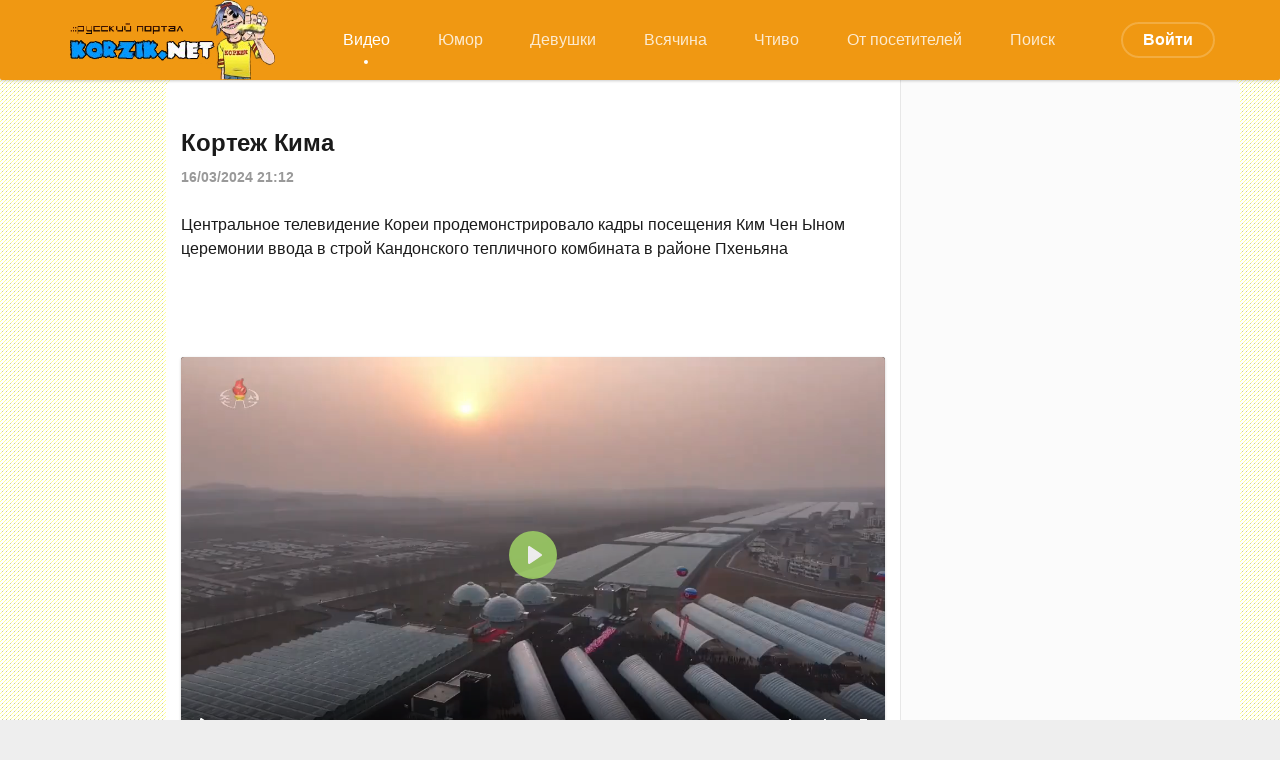

--- FILE ---
content_type: text/html; charset=utf-8
request_url: https://korzik.net/video/161753-kortezh-kima.html
body_size: 12774
content:
<!DOCTYPE html>
<html lang="ru">
<head>
	<title>Кортеж Кима » KorZiK.NeT - Развлекательный портал</title>
<meta name="charset" content="utf-8">
<meta name="title" content="Кортеж Кима » KorZiK.NeT - Развлекательный портал">
<meta name="description" content="Центральное телевидение Кореи продемонстрировало кадры посещения Ким Чен Ыном церемонии ввода в строй Кандонского тепличного комбината в районе Пхеньяна Центральное телевидение Кореи продемонстрировало кадры посещения Ким Чен Ыном церемонии ввода в строй Кандонского тепличного комбината в районе">
<meta name="keywords" content="Центральное, телевидение, Кореи, продемонстрировало, кадры, посещения, церемонии, ввода, строй, Кандонского, тепличного, комбината, районе, Пхеньяна">
<meta name="generator" content="DataLife Engine (https://dle-news.ru)">
<link rel="canonical" href="https://korzik.net/video/161753-kortezh-kima.html">
<link rel="alternate" type="application/rss+xml" title="KorZiK.NeT - Развлекательный портал" href="https://korzik.net/rss.xml">
<link rel="search" type="application/opensearchdescription+xml" title="KorZiK.NeT - Развлекательный портал" href="https://korzik.net/index.php?do=opensearch">
<meta property="twitter:title" content="Кортеж Кима » KorZiK.NeT - Развлекательный портал">
<meta property="twitter:url" content="https://korzik.net/video/161753-kortezh-kima.html">
<meta property="twitter:card" content="summary_large_image">
<meta property="twitter:image" content="https://korzik.net/uploads/posts/2024-03/ji4j2.jpg">
<meta property="twitter:description" content="Центральное телевидение Кореи продемонстрировало кадры посещения Ким Чен Ыном церемонии ввода в строй Кандонского тепличного комбината в районе Пхеньяна Центральное телевидение Кореи продемонстрировало кадры посещения Ким Чен Ыном церемонии ввода в строй Кандонского тепличного комбината в районе">
<meta property="og:type" content="article">
<meta property="og:site_name" content="KorZiK.NeT - Развлекательный портал">
<meta property="og:title" content="Кортеж Кима » KorZiK.NeT - Развлекательный портал">
<meta property="og:url" content="https://korzik.net/video/161753-kortezh-kima.html">
<meta property="og:image" content="https://korzik.net/uploads/posts/2024-03/ji4j2.jpg">
<meta property="og:video" content="https://korzik.net/uploads/files/2024-03/1710612689_020343jj43.mp4">
<meta property="og:description" content="Центральное телевидение Кореи продемонстрировало кадры посещения Ким Чен Ыном церемонии ввода в строй Кандонского тепличного комбината в районе Пхеньяна Центральное телевидение Кореи продемонстрировало кадры посещения Ким Чен Ыном церемонии ввода в строй Кандонского тепличного комбината в районе">
<link href="/engine/classes/min/index.php?f=engine/classes/html5player/plyr.css&amp;v=fda66" rel="stylesheet" type="text/css">
<script src="/engine/classes/min/index.php?g=general&amp;v=fda66"></script>
<script src="/engine/classes/min/index.php?f=engine/classes/js/jqueryui.js,engine/classes/js/dle_js.js,engine/classes/html5player/plyr.js&amp;v=fda66" defer></script>
<script type="application/ld+json">{"@context":"https://schema.org","@graph":[{"@type":"NewsArticle","@context":"https://schema.org/","publisher":{"@type":"Person","name":"Korzik.net"},"name":"Кортеж Кима","headline":"Кортеж Кима","mainEntityOfPage":{"@type":"WebPage","@id":"https://korzik.net/video/161753-kortezh-kima.html"},"datePublished":"2024-03-16T21:12:15+03:00","author":{"@type":"Person","name":"admin","url":"https://korzik.net/user/admin/"},"image":["https://korzik.net/uploads/posts/2024-03/ji4j2.jpg"],"description":"Центральное телевидение Кореи продемонстрировало кадры посещения Ким Чен Ыном церемонии ввода в строй Кандонского тепличного комбината в районе Пхеньяна Центральное телевидение Кореи продемонстрировало кадры посещения Ким Чен Ыном церемонии ввода в строй Кандонского тепличного комбината в районе"}]}</script>
	<meta name="HandheldFriendly" content="true">
	<meta name="format-detection" content="telephone=no">
	<meta name="viewport" content="initial-scale=1.0,width=device-width"> 
	<meta name="apple-mobile-web-app-capable" content="yes">
	<meta name="apple-mobile-web-app-status-bar-style" content="default">
	<meta name="yandex-verification" content="1b5a16366934bde8" />
    <meta name="google-site-verification" content="CT6J6WX9OAFPOI1x5DWcvCwjNFQuT9uOAtwbO-RIdds" />
    <meta name="yandex-verification" content="375109a1edd2a3ed" />
    <meta name="robots" content="max-image-preview:large">
	<link rel="shortcut icon" href="/templates/design/images/favicon.ico">
	<link rel="apple-touch-icon" href="/templates/design/images/touch-icon-iphone.png">
	<link rel="apple-touch-icon" sizes="76x76" href="/templates/design/images/touch-icon-ipad.png">
	<link rel="apple-touch-icon" sizes="120x120" href="/templates/design/images/touch-icon-iphone-retina.png">
	<link rel="apple-touch-icon" sizes="152x152" href="/templates/design/images/touch-icon-ipad-retina.png">
<link rel="icon" type="image/png" sizes="192x192"  href="/templates/design/images/android-icon-192x192.png">
<link rel="icon" type="image/png" sizes="32x32" href="/templates/design/images/favicon-32x32.png">
<link rel="icon" type="image/png" sizes="96x96" href="/templates/design/images/favicon-96x96.png">
<link rel="icon" type="image/png" sizes="16x16" href="/templates/design/images/favicon-16x16.png">
	<link href="/templates/design/css/korzik.css" type="text/css" rel="stylesheet">
	<link href="/templates/design/css/styles.css" type="text/css" rel="stylesheet">
<!-- Yandex.RTB -->
<script>window.yaContextCb=window.yaContextCb||[]</script>
<script src="https://yandex.ru/ads/system/context.js" async></script>
    <!-- Global site tag (gtag.js) - Google Analytics -->
<script async src="https://www.googletagmanager.com/gtag/js?id=G-VTD7X4YCKY"></script>
<script>
  window.dataLayer = window.dataLayer || [];
  function gtag(){dataLayer.push(arguments);}
  gtag('js', new Date());

  gtag('config', 'G-VTD7X4YCKY');
</script>
   <script async src='https://yandex.ru/ads/system/header-bidding.js'></script>
<script src="https://content.adriver.ru/AdRiverFPS.js"></script>
<script>
var adfoxBiddersMap = {
  "myTarget": "1989200",
  "betweenDigital": "1989202",
  "adriver": "2228322",
  "sape": "2381133",
  "clickscloud": "2761454",
  "buzzoola": "2805102"
};

var adUnits = [
  {
    "code": "adfox_170565595800395836",
    "sizes": [
      [
        300,
        600
      ],
      [
        300,
        300
      ],
      [
        300,
        250
      ],
      [
        320,
        100
      ],
      [
        336,
        280
      ]
    ],
    "bids": [
      {
        "bidder": "myTarget",
        "params": {
          "placementId": "1489213"
        }
      },
      {
        "bidder": "betweenDigital",
        "params": {
          "placementId": "4732337"
        }
      },
      {
        "bidder": "adriver",
        "params": {
          "placementId": "79:korzik_sprava",
          "additional": { 
            "ext": {"query" : "custom=10=79&cid="+localStorage.getItem('adrcid')}   
          }
        }
      },
      {
        "bidder": "sape",
        "params": {
          "placementId": "878956"
        }
      },
      {
        "bidder": "clickscloud",
        "params": {
          "placementId": "2981"
        }
      },
      {
        "bidder": "buzzoola",
        "params": {
          "placementId": "1259884"
        }
      }
    ]
  },
  {
    "code": "adfox_170660361825394767",
    "sizes": [
      [
        711,
        400
      ],
      [
        728,
        90
      ],
      [
        580,
        400
      ]
    ],
    "bids": [
      {
        "bidder": "myTarget",
        "params": {
          "placementId": "1496330"
        }
      },
      {
        "bidder": "betweenDigital",
        "params": {
          "placementId": "4734994"
        }
      },
      {
        "bidder": "adriver",
        "params": {
          "placementId": "79:korzik_samy_niz_desktop",
          "additional": { 
            "ext": {"query" : "custom=10=79&cid="+localStorage.getItem('adrcid')}   
          }
        }
      },
      {
        "bidder": "sape",
        "params": {
          "placementId": "879975"
        }
      },
      {
        "bidder": "clickscloud",
        "params": {
          "placementId": "3192"
        }
      },
      {
        "bidder": "buzzoola",
        "params": {
          "placementId": "1260791"
        }
      }
    ]
  },
  {
    "code": "adfox_170660362194034470",
    "sizes": [
      [
        300,
        600
      ],
      [
        300,
        300
      ],
      [
        300,
        250
      ],
      [
        320,
        100
      ],
      [
        336,
        280
      ]
    ],
    "bids": [
      {
        "bidder": "myTarget",
        "params": {
          "placementId": "1496332"
        }
      },
      {
        "bidder": "betweenDigital",
        "params": {
          "placementId": "4734995"
        }
      },
      {
        "bidder": "adriver",
        "params": {
          "placementId": "79:korzik_samy_niz_mobile",
          "additional": { 
            "ext": {"query" : "custom=10=79&cid="+localStorage.getItem('adrcid')}   
          }
        }
      },
      {
        "bidder": "sape",
        "params": {
          "placementId": "879976"
        }
      },
      {
        "bidder": "clickscloud",
        "params": {
          "placementId": "3193"
        }
      },
      {
        "bidder": "buzzoola",
        "params": {
          "placementId": "1260792"
        }
      }
    ]
  }
];

var userTimeout = 1500;

var syncPixels = [
  {  
    bidder: 'sape',
    pixels: [
      'https://acint.net/cmatch/?dp=14&pi=1671616'
    ]
  }
];

window.YaHeaderBiddingSettings = {
   biddersMap: adfoxBiddersMap,
   adUnits: adUnits,
   timeout: userTimeout,
   syncPixels: syncPixels
};
</script>
<script>window.yaContextCb = window.yaContextCb || []</script>
<script src='https://yandex.ru/ads/system/context.js' async></script>    
</head>
<body>
<!-- Yandex.Metrika counter -->
<script type="text/javascript" >
   (function(m,e,t,r,i,k,a){m[i]=m[i]||function(){(m[i].a=m[i].a||[]).push(arguments)};
   m[i].l=1*new Date();k=e.createElement(t),a=e.getElementsByTagName(t)[0],k.async=1,k.src=r,a.parentNode.insertBefore(k,a)})
   (window, document, "script", "https://mc.yandex.ru/metrika/tag.js", "ym");

   ym(21403327, "init", {
        clickmap:true,
        trackLinks:true,
        accurateTrackBounce:true,
        webvisor:true
   });
</script>
<noscript><div><img src="https://mc.yandex.ru/watch/21403327" style="position:absolute; left:-9999px;" alt="" /></div></noscript>
<!-- /Yandex.Metrika counter -->
	<div class="page">
	<!-- Header -->
			<header id="header">
				
				<div class="header">
					<div class="topmenu">
						<div class="wrp">
							<div id="header_menu">
								<!-- Логотип -->
								<a class="logotype" href="/">
									<img src="/templates/design/images/logo_transparent_bg.png"/>								
								</a>
								<!-- / Логотип -->
								<!-- Основное Меню -->
								<nav id="top_menu">
									<a class="active" href="https://korzik.net/video/">Видео</a><a href="https://korzik.net/humor/">Юмор</a><a href="https://korzik.net/erotika/">Девушки</a><a href="https://korzik.net/other/">Всячина</a><a href="https://korzik.net/zen/">Чтиво</a><a href="https://korzik.net/userpost/">От посетителей</a><a href="https://korzik.net/poisk/">Поиск</a>
								</nav>
								<!-- / Основное Меню -->
								<!-- Кнопка вызова меню -->
								<button id="mobile_menu_btn">
									<span class="menu_toggle">
										<i class="mt_1"></i><i class="mt_2"></i><i class="mt_3"></i>
									</span>
									<span class="menu_toggle__title">
										Меню
									</span>
								</button>
								<!-- / Кнопка вызова меню -->
								

<ul id="login_pane">
	<li class="dropdown">
		<a data-toggle="dropdown" class="btn-border" href="#"><b>Войти</b></a>
		<form class="dropdown-form dot" method="post" >
			<div class="soc_links">
				<a href="https://oauth.vk.com/authorize?client_id=7359771&amp;redirect_uri=https%3A%2F%2Fkorzik.net%2Findex.php%3Fdo%3Dauth-social%26provider%3Dvk&amp;scope=offline%2Cemail&amp;state=1cef26f9729e125c1ebf7eb4117b05fa&amp;response_type=code&amp;v=5.90" target="_blank" class="soc_vk">
					<svg class="icon icon-vk"><use xlink:href="#icon-vk"/></svg>
				</a>
				<a href="https://oauth.yandex.ru/authorize?client_id=fad55e904c6241e18be807d85a380cb8&amp;redirect_uri=https%3A%2F%2Fkorzik.net%2Findex.php%3Fdo%3Dauth-social%26provider%3Dyandex&amp;state=1cef26f9729e125c1ebf7eb4117b05fa&amp;response_type=code" target="_blank" class="soc_ya">
					<svg class="icon icon-ya"><use xlink:href="#icon-ya"/></svg>
				</a>
				<a href="https://www.facebook.com/dialog/oauth?client_id=208951243707541&amp;redirect_uri=https%3A%2F%2Fkorzik.net%2Findex.php%3Fdo%3Dauth-social%26provider%3Dfc&amp;scope=public_profile%2Cemail&amp;display=popup&amp;state=1cef26f9729e125c1ebf7eb4117b05fa&amp;response_type=code" target="_blank" class="soc_fb">
					<svg class="icon icon-fb"><use xlink:href="#icon-fb"/></svg>
				</a>
				<a href="https://accounts.google.com/o/oauth2/auth?client_id=572865941436-3kv197q20e84oq28kbnb5c3huqvmjua4.apps.googleusercontent.com&amp;redirect_uri=https%3A%2F%2Fkorzik.net%2Findex.php%3Fdo%3Dauth-social%26provider%3Dgoogle&amp;scope=https%3A%2F%2Fwww.googleapis.com%2Fauth%2Fuserinfo.email+https%3A%2F%2Fwww.googleapis.com%2Fauth%2Fuserinfo.profile&amp;state=1cef26f9729e125c1ebf7eb4117b05fa&amp;response_type=code" target="_blank" class="soc_gp">
					<svg class="icon icon-gp"><use xlink:href="#icon-gp"/></svg>
				</a>
				<a href="https://connect.ok.ru/oauth/authorize?client_id=512000333222&amp;redirect_uri=https%3A%2F%2Fkorzik.net%2Findex.php%3Fdo%3Dauth-social%26provider%3Dod&amp;scope=VALUABLE_ACCESS%3BGET_EMAIL&amp;state=1cef26f9729e125c1ebf7eb4117b05fa&amp;response_type=code" target="_blank" class="soc_od">
					<svg class="icon icon-od"><use xlink:href="#icon-od"/></svg>
				</a>
				
			</div>
			<ul class="login_form">
				<li>
					<label for="login_name">Логин:</label>
					<input placeholder="Логин:" type="text" name="login_name" id="login_name">
					<svg class="icon icon-login"><use xlink:href="#icon-login"></use></svg>
				</li>
				<li class="login_input-btn">
					<label for="login_password">Пароль</label>
					<input placeholder="Пароль" type="password" name="login_password" id="login_password">
					<svg class="icon icon-pass"><use xlink:href="#icon-pass"></use></svg>
					<button class="btn" onclick="submit();" type="submit" title="Войти">
						<svg class="icon icon-right"><use xlink:href="#icon-right"></use></svg>
						<span class="title_hide">Войти</span>
					</button>
				</li>
			</ul>
			<input name="login" type="hidden" id="login" value="submit">
			<div class="login_form__foot">
				<a class="right" href="https://korzik.net/index.php?do=register"><b>Регистрация</b></a>
				<a href="https://korzik.net/index.php?do=lostpassword">Забыли пароль?</a>
			</div>
		</form>
	</li>

</ul>
								
							</div>
						</div>
						<div id="cat_menu">
							<nav class="cat_menu">
								<div class="cat_menu__tm"><a class="active" href="https://korzik.net/video/">Видео</a><a href="https://korzik.net/humor/">Юмор</a><a href="https://korzik.net/erotika/">Девушки</a><a href="https://korzik.net/other/">Всячина</a><a href="https://korzik.net/zen/">Чтиво</a><a href="https://korzik.net/userpost/">От посетителей</a><a href="https://korzik.net/poisk/">Поиск</a></div>
							</nav>
						</div>
					</div>
				</div>
			</header>
			<!-- / Header -->
		<div class="wrp">
			<div class="body">				
				<div class="body_right">
					<div id="mainside" class="structure">
						<div class="str_left">
                            <br>
                            
                            
							
							
							
							<section id="content">
							<article class="block story fullstory">
	
	<h1 class="h2 title">Кортеж Кима</h1>
	<div class="story_top ignore-select">
		
		<time class="date grey" datetime="2024-03-16"><a href="https://korzik.net/2024/03/16/" >16/03/2024 21:12</a></time>
	</div>
	<div class="text">
		Центральное телевидение Кореи продемонстрировало кадры посещения Ким Чен Ыном церемонии ввода в строй Кандонского тепличного комбината в районе Пхеньяна<br><br><center>
<script async src="https://pagead2.googlesyndication.com/pagead/js/adsbygoogle.js?client=ca-pub-6270250917671490"
     crossorigin="anonymous"></script>
<!-- new -->
<ins class="adsbygoogle"
     style="display:block"
     data-ad-client="ca-pub-6270250917671490"
     data-ad-slot="7801531331"
     data-ad-format="auto"
     data-full-width-responsive="true"></ins>
<script>
     (adsbygoogle = window.adsbygoogle || []).push({});
</script></center>
    <br>
<!-- Yandex.RTB R-A-2188672-25 -->
<div id="yandex_rtb_R-A-2188672-25"></div>
<script>
window.yaContextCb.push(()=>{
	Ya.Context.AdvManager.render({
		"blockId": "R-A-2188672-25",
		"renderTo": "yandex_rtb_R-A-2188672-25"
	})
})
</script>
<br><br><div style="text-align:center;"><!--dle_video_begin:https://korzik.net/uploads/files/2024-03/1710612689_020343jj43.mp4--><div class="dleplyrplayer" style="width:100%;max-width:800px;" theme="green"><video title="1710612689_020343jj43" preload="none" controls><source type="video/mp4" src="/uploads/files/2024-03/1710612689_020343jj43.mp4"></video></div><!--dle_video_end--></div><br><br>
<center>
<script async src="https://pagead2.googlesyndication.com/pagead/js/adsbygoogle.js?client=ca-pub-6270250917671490"
     crossorigin="anonymous"></script>
<!-- down -->
<ins class="adsbygoogle"
     style="display:block"
     data-ad-client="ca-pub-6270250917671490"
     data-ad-slot="9904615413"
     data-ad-format="auto"
     data-full-width-responsive="true"></ins>
<script>
     (adsbygoogle = window.adsbygoogle || []).push({});
</script>
    <br>
<!-- Yandex.RTB R-A-2188672-24 -->
<div id="yandex_rtb_R-A-2188672-24"></div>
<script>
window.yaContextCb.push(()=>{
	Ya.Context.AdvManager.render({
		"blockId": "R-A-2188672-24",
		"renderTo": "yandex_rtb_R-A-2188672-24"
	})
})
</script>
</center>
        <div class="tags"></div>
        
        
		
		
	</div>
<div class="category grey">
		<svg class="icon icon-cat"><use xlink:href="#icon-cat"></use></svg>
		<a href="https://korzik.net/video/">Видео</a>
	</div>
	<div class="story_tools ignore-select">
		<div class="story_tools_in">
		<!-- Ya.Share -->
		<div class="share">
			<script src="//yastatic.net/es5-shims/0.0.2/es5-shims.min.js" charset="utf-8"></script>
			<script src="//yastatic.net/share2/share.js" charset="utf-8"></script>
			<div class="ya-share2" data-services="vkontakte,odnoklassniki,viber,telegram,whatsapp" data-size="s"></div>
		</div>
		<!-- / Ya.Share -->
		
			<div class="rate">
					
					
					
					
					<div class="rate_like-dislike">
						<span class="ratingtypeplusminus ignore-select ratingplus"><span id="likes-id-161753">37</span></span>
						
						<span class="ratingtypeplusminus ratingminus ignore-select"><span id="dislikes-id-161753">27</span></span>
						
					</div>
					
				</div>
		
		</div>
		<ul class="meta grey">
			<li class="meta_author" title="Автор">
				<svg class="icon icon-author"><use xlink:href="#icon-author"></use></svg><a onclick="ShowProfile('admin', 'https://korzik.net/user/admin/', '0'); return false;" href="https://korzik.net/user/admin/">admin</a>
			</li>
			<li class="meta_coms" title="Комментариев: 25"><a id="dle-comm-link" href="https://korzik.net/video/161753-kortezh-kima.html#comment"><svg class="icon icon-coms"><use xlink:href="#icon-coms"></use></svg>25</a></li>
			<li class="meta_views" title="Просмотров: 4 620"><svg class="icon icon-view"><use xlink:href="#icon-view"></use></svg>4 620</li>
		</ul>
	</div>
</article>
<!-- Рекламные материалы -->
<div class="block ignore-select">
	<div class="banner">
<!-- Yandex.RTB R-A-2188672-1 -->
<div id="yandex_rtb_R-A-2188672-1"></div>
<script>window.yaContextCb.push(()=>{
  Ya.Context.AdvManager.render({
    renderTo: 'yandex_rtb_R-A-2188672-1',
    blockId: 'R-A-2188672-1'
  })
})</script>
	</div>
</div>
<!-- / Рекламные материалы -->
<div class="comments ignore-select">
	
	<div class="comments_box">
		<div class="comments_box_in">
			<h4 class="title">Комментариев <span class="green">25</span></h4>
			<div class="com_list">
				<form method="post" name="dlemasscomments" id="dlemasscomments"><div id="dle-comments-list">
<div id="comment"></div><ol class="comments-tree-list"><li id="comments-tree-item-603260" class="comments-tree-item" ><div id='comment-id-603260'><div class="comment online" id="1">
	<span class="status online">Онлайн</span>
	<span class="status offline">Офлайн</span>
	<div class="com_info">
		<div class="avatar">
			<a href="https://korzik.net/user/Seaman/"><span class="cover" style="background-image: url(//korzik.net/uploads/fotos/foto_10027.jpg);">Seaman</span></a>
		</div>
		<div class="com_user">
			<b class="name" style=" "><a onclick="ShowProfile('Seaman', 'https://korzik.net/user/Seaman/', '0'); return false;" href="https://korzik.net/user/Seaman/">Seaman</a></b>
			<span class="grey date">16 марта 2024 21:18</span>
		</div>
		
		<div class="rate">
					
					
					
					
					<div class="rate_like-dislike">
						<span class="ratingtypeplusminus ignore-select ratingplus"><span id="comments-likes-id-603260">13</span></span>
						
						<span class="ratingtypeplusminus ratingminus ignore-select"><span id="comments-dislikes-id-603260">13</span></span>
						
					</div>
					
				</div>
		
	</div>
	<div class="com_content">
		
		<div class="text"><div id='comm-id-603260'>катается на аурусе, подаренном ему путей  <!--smile:rock--><img alt="rock" class="emoji" src="/engine/data/emoticons/rock.gif"><!--/smile--></div></div>
		
	</div>
	<div class="com_tools">
	
		<div class="com_tools_links grey">
			
			 
			
			
			<a href="javascript:AddComplaint('603260', 'comments')"><svg class="icon icon-bad"><use xlink:href="#icon-bad"></use></svg><span>Жалоба</span></a>
			
		</div>
	</div>
</div></div><ol class="comments-tree-list"><li id="comments-tree-item-603283" class="comments-tree-item" ><div id='comment-id-603283'><div class="comment" id="2">
	
	<span class="status offline">Офлайн</span>
	<div class="com_info">
		<div class="avatar">
			<a href="https://korzik.net/user/sega/"><span class="cover" style="background-image: url(//korzik.net/uploads/fotos/foto_7885.jpg);">sega</span></a>
		</div>
		<div class="com_user">
			<b class="name" style=" "><a onclick="ShowProfile('sega', 'https://korzik.net/user/sega/', '0'); return false;" href="https://korzik.net/user/sega/">sega</a></b>
			<span class="grey date">16 марта 2024 22:09</span>
		</div>
		
		<div class="rate">
					
					
					
					
					<div class="rate_like-dislike">
						<span class="ratingtypeplusminus ignore-select ratingplus"><span id="comments-likes-id-603283">14</span></span>
						
						<span class="ratingtypeplusminus ratingminus ignore-select"><span id="comments-dislikes-id-603283">4</span></span>
						
					</div>
					
				</div>
		
	</div>
	<div class="com_content">
		
		<div class="text"><div id='comm-id-603283'>а ты не завидуй йёпта</div></div>
		
	</div>
	<div class="com_tools">
	
		<div class="com_tools_links grey">
			
			 
			
			
			<a href="javascript:AddComplaint('603283', 'comments')"><svg class="icon icon-bad"><use xlink:href="#icon-bad"></use></svg><span>Жалоба</span></a>
			
		</div>
	</div>
</div></div></li><li id="comments-tree-item-603297" class="comments-tree-item" ><div id='comment-id-603297'><div class="comment" id="3">
	
	<span class="status offline">Офлайн</span>
	<div class="com_info">
		<div class="avatar">
			<a href="https://korzik.net/user/V%D0%B0l%D0%B5%D1%80a/"><span class="cover" style="background-image: url(/templates/design/dleimages/noavatar.png);">Vаlерa</span></a>
		</div>
		<div class="com_user">
			<b class="name" style=" "><a onclick="ShowProfile('V%D0%B0l%D0%B5%D1%80a', 'https://korzik.net/user/V%D0%B0l%D0%B5%D1%80a/', '0'); return false;" href="https://korzik.net/user/V%D0%B0l%D0%B5%D1%80a/">Vаlерa</a></b>
			<span class="grey date">16 марта 2024 22:56</span>
		</div>
		
		<div class="rate">
					
					
					
					
					<div class="rate_like-dislike">
						<span class="ratingtypeplusminus ignore-select ratingplus"><span id="comments-likes-id-603297">16</span></span>
						
						<span class="ratingtypeplusminus ratingminus ignore-select"><span id="comments-dislikes-id-603297">33</span></span>
						
					</div>
					
				</div>
		
	</div>
	<div class="com_content">
		
		<div class="text"><div id='comm-id-603297'>смерть путину</div></div>
		
	</div>
	<div class="com_tools">
	
		<div class="com_tools_links grey">
			
			 
			
			
			<a href="javascript:AddComplaint('603297', 'comments')"><svg class="icon icon-bad"><use xlink:href="#icon-bad"></use></svg><span>Жалоба</span></a>
			
		</div>
	</div>
</div></div><ol class="comments-tree-list"><li id="comments-tree-item-603299" class="comments-tree-item" ><div id='comment-id-603299'><div class="comment" id="4">
	
	<span class="status offline">Офлайн</span>
	<div class="com_info">
		<div class="avatar">
			<a href="https://korzik.net/user/paranoid/"><span class="cover" style="background-image: url(//korzik.net/uploads/fotos/foto_352.jpg);">paranoid</span></a>
		</div>
		<div class="com_user">
			<b class="name" style=" "><a onclick="ShowProfile('paranoid', 'https://korzik.net/user/paranoid/', '0'); return false;" href="https://korzik.net/user/paranoid/">paranoid</a></b>
			<span class="grey date">16 марта 2024 23:05</span>
		</div>
		
		<div class="rate">
					
					
					
					
					<div class="rate_like-dislike">
						<span class="ratingtypeplusminus ignore-select ratingplus"><span id="comments-likes-id-603299">6</span></span>
						
						<span class="ratingtypeplusminus ratingminus ignore-select"><span id="comments-dislikes-id-603299">2</span></span>
						
					</div>
					
				</div>
		
	</div>
	<div class="com_content">
		
		<div class="text"><div id='comm-id-603299'>Всему свое время...</div></div>
		
	</div>
	<div class="com_tools">
	
		<div class="com_tools_links grey">
			
			 
			
			
			<a href="javascript:AddComplaint('603299', 'comments')"><svg class="icon icon-bad"><use xlink:href="#icon-bad"></use></svg><span>Жалоба</span></a>
			
		</div>
	</div>
</div></div></li><li id="comments-tree-item-603301" class="comments-tree-item" ><div id='comment-id-603301'><div class="comment" id="5">
	
	<span class="status offline">Офлайн</span>
	<div class="com_info">
		<div class="avatar">
			<a href="https://korzik.net/user/AndrewA/"><span class="cover" style="background-image: url(/templates/design/dleimages/noavatar.png);">AndrewA</span></a>
		</div>
		<div class="com_user">
			<b class="name" style=" "><a onclick="ShowProfile('AndrewA', 'https://korzik.net/user/AndrewA/', '0'); return false;" href="https://korzik.net/user/AndrewA/">AndrewA</a></b>
			<span class="grey date">16 марта 2024 23:11</span>
		</div>
		
		<div class="rate">
					
					
					
					
					<div class="rate_like-dislike">
						<span class="ratingtypeplusminus ignore-select ratingplus"><span id="comments-likes-id-603301">20</span></span>
						
						<span class="ratingtypeplusminus ratingminus ignore-select"><span id="comments-dislikes-id-603301">7</span></span>
						
					</div>
					
				</div>
		
	</div>
	<div class="com_content">
		
		<div class="text"><div id='comm-id-603301'>ты раньше сдохнешь...</div></div>
		
	</div>
	<div class="com_tools">
	
		<div class="com_tools_links grey">
			
			 
			
			
			<a href="javascript:AddComplaint('603301', 'comments')"><svg class="icon icon-bad"><use xlink:href="#icon-bad"></use></svg><span>Жалоба</span></a>
			
		</div>
	</div>
</div></div></li><li id="comments-tree-item-603302" class="comments-tree-item" ><div id='comment-id-603302'><div class="comment" id="6">
	
	<span class="status offline">Офлайн</span>
	<div class="com_info">
		<div class="avatar">
			<a href="https://korzik.net/user/Cliff./"><span class="cover" style="background-image: url(/templates/design/dleimages/noavatar.png);">Cliff.</span></a>
		</div>
		<div class="com_user">
			<b class="name" style=" "><a onclick="ShowProfile('Cliff.', 'https://korzik.net/user/Cliff./', '0'); return false;" href="https://korzik.net/user/Cliff./">Cliff.</a></b>
			<span class="grey date">16 марта 2024 23:14</span>
		</div>
		
		<div class="rate">
					
					
					
					
					<div class="rate_like-dislike">
						<span class="ratingtypeplusminus ignore-select ratingplus"><span id="comments-likes-id-603302">19</span></span>
						
						<span class="ratingtypeplusminus ratingminus ignore-select"><span id="comments-dislikes-id-603302">6</span></span>
						
					</div>
					
				</div>
		
	</div>
	<div class="com_content">
		
		<div class="text"><div id='comm-id-603302'>Походу зеля быстрее от кокса сдохнет.</div></div>
		
	</div>
	<div class="com_tools">
	
		<div class="com_tools_links grey">
			
			 
			
			
			<a href="javascript:AddComplaint('603302', 'comments')"><svg class="icon icon-bad"><use xlink:href="#icon-bad"></use></svg><span>Жалоба</span></a>
			
		</div>
	</div>
</div></div><ol class="comments-tree-list"><li id="comments-tree-item-603321" class="comments-tree-item" ><div id='comment-id-603321'><div class="comment" id="7">
	
	<span class="status offline">Офлайн</span>
	<div class="com_info">
		<div class="avatar">
			<a href="https://korzik.net/user/paranoid/"><span class="cover" style="background-image: url(//korzik.net/uploads/fotos/foto_352.jpg);">paranoid</span></a>
		</div>
		<div class="com_user">
			<b class="name" style=" "><a onclick="ShowProfile('paranoid', 'https://korzik.net/user/paranoid/', '0'); return false;" href="https://korzik.net/user/paranoid/">paranoid</a></b>
			<span class="grey date">16 марта 2024 23:53</span>
		</div>
		
		<div class="rate">
					
					
					
					
					<div class="rate_like-dislike">
						<span class="ratingtypeplusminus ignore-select ratingplus"><span id="comments-likes-id-603321">9</span></span>
						
						<span class="ratingtypeplusminus ratingminus ignore-select"><span id="comments-dislikes-id-603321">2</span></span>
						
					</div>
					
				</div>
		
	</div>
	<div class="com_content">
		
		<div class="text"><div id='comm-id-603321'>Гнида своей смертью не сдохнет.<br>И точно не от кокса <!--smile:wink--><img alt="wink" class="emoji" src="/engine/data/emoticons/wink.png" srcset="/engine/data/emoticons/wink@2x.png 2x"><!--/smile--></div></div>
		
	</div>
	<div class="com_tools">
	
		<div class="com_tools_links grey">
			
			 
			
			
			<a href="javascript:AddComplaint('603321', 'comments')"><svg class="icon icon-bad"><use xlink:href="#icon-bad"></use></svg><span>Жалоба</span></a>
			
		</div>
	</div>
</div></div></li></ol></li><li id="comments-tree-item-603314" class="comments-tree-item" ><div id='comment-id-603314'><div class="comment" id="8">
	
	<span class="status offline">Офлайн</span>
	<div class="com_info">
		<div class="avatar">
			<a href="https://korzik.net/user/kami699/"><span class="cover" style="background-image: url(/templates/design/dleimages/noavatar.png);">kami699</span></a>
		</div>
		<div class="com_user">
			<b class="name" style=" "><a onclick="ShowProfile('kami699', 'https://korzik.net/user/kami699/', '0'); return false;" href="https://korzik.net/user/kami699/">kami699</a></b>
			<span class="grey date">16 марта 2024 23:34</span>
		</div>
		
		<div class="rate">
					
					
					
					
					<div class="rate_like-dislike">
						<span class="ratingtypeplusminus ignore-select ratingplus"><span id="comments-likes-id-603314">19</span></span>
						
						<span class="ratingtypeplusminus ratingminus ignore-select"><span id="comments-dislikes-id-603314">9</span></span>
						
					</div>
					
				</div>
		
	</div>
	<div class="com_content">
		
		<div class="text"><div id='comm-id-603314'>а вот и пополнение в рядах ебанных хохлоботов (Vаlерa)  <!--smile:joy--><img alt="joy" class="emoji" src="/engine/data/emoticons/joy.png" srcset="/engine/data/emoticons/joy@2x.png 2x"><!--/smile--></div></div>
		
	</div>
	<div class="com_tools">
	
		<div class="com_tools_links grey">
			
			 
			
			
			<a href="javascript:AddComplaint('603314', 'comments')"><svg class="icon icon-bad"><use xlink:href="#icon-bad"></use></svg><span>Жалоба</span></a>
			
		</div>
	</div>
</div></div><ol class="comments-tree-list"><li id="comments-tree-item-603605" class="comments-tree-item" ><div id='comment-id-603605'><div class="comment" id="9">
	
	<span class="status offline">Офлайн</span>
	<div class="com_info">
		<div class="avatar">
			<a href="https://korzik.net/user/CoVid-20/"><span class="cover" style="background-image: url(//korzik.net/uploads/fotos/foto_21093.jpg);">CoVid-20</span></a>
		</div>
		<div class="com_user">
			<b class="name" style=" "><a onclick="ShowProfile('CoVid-20', 'https://korzik.net/user/CoVid-20/', '0'); return false;" href="https://korzik.net/user/CoVid-20/">CoVid-20</a></b>
			<span class="grey date">17 марта 2024 16:42</span>
		</div>
		
		<div class="rate">
					
					
					
					
					<div class="rate_like-dislike">
						<span class="ratingtypeplusminus ignore-select ratingplus"><span id="comments-likes-id-603605">2</span></span>
						
						<span class="ratingtypeplusminus ratingminus ignore-select"><span id="comments-dislikes-id-603605">1</span></span>
						
					</div>
					
				</div>
		
	</div>
	<div class="com_content">
		
		<div class="text"><div id='comm-id-603605'>Цэ навальнята</div></div>
		
	</div>
	<div class="com_tools">
	
		<div class="com_tools_links grey">
			
			 
			
			
			<a href="javascript:AddComplaint('603605', 'comments')"><svg class="icon icon-bad"><use xlink:href="#icon-bad"></use></svg><span>Жалоба</span></a>
			
		</div>
	</div>
</div></div></li></ol></li></ol></li></ol></li><li id="comments-tree-item-603264" class="comments-tree-item" ><div id='comment-id-603264'><div class="comment" id="10">
	
	<span class="status offline">Офлайн</span>
	<div class="com_info">
		<div class="avatar">
			<a href="https://korzik.net/user/pers/"><span class="cover" style="background-image: url(/templates/design/dleimages/noavatar.png);">pers</span></a>
		</div>
		<div class="com_user">
			<b class="name" style=" "><a onclick="ShowProfile('pers', 'https://korzik.net/user/pers/', '0'); return false;" href="https://korzik.net/user/pers/">pers</a></b>
			<span class="grey date">16 марта 2024 21:30</span>
		</div>
		
		<div class="rate">
					
					
					
					
					<div class="rate_like-dislike">
						<span class="ratingtypeplusminus ignore-select ratingplus"><span id="comments-likes-id-603264">24</span></span>
						
						<span class="ratingtypeplusminus ratingminus ignore-select"><span id="comments-dislikes-id-603264">8</span></span>
						
					</div>
					
				</div>
		
	</div>
	<div class="com_content">
		
		<div class="text"><div id='comm-id-603264'>Ким красавчик. На правильных машинах передвигается)</div></div>
		
	</div>
	<div class="com_tools">
	
		<div class="com_tools_links grey">
			
			 
			
			
			<a href="javascript:AddComplaint('603264', 'comments')"><svg class="icon icon-bad"><use xlink:href="#icon-bad"></use></svg><span>Жалоба</span></a>
			
		</div>
	</div>
</div></div></li><li id="comments-tree-item-603273" class="comments-tree-item" ><div id='comment-id-603273'><div class="comment" id="11">
	
	<span class="status offline">Офлайн</span>
	<div class="com_info">
		<div class="avatar">
			<a href="https://korzik.net/user/msnhunter/"><span class="cover" style="background-image: url(//korzik.net/uploads/fotos/foto_8701.jpg);">msnhunter</span></a>
		</div>
		<div class="com_user">
			<b class="name" style=" "><a onclick="ShowProfile('msnhunter', 'https://korzik.net/user/msnhunter/', '0'); return false;" href="https://korzik.net/user/msnhunter/">msnhunter</a></b>
			<span class="grey date">16 марта 2024 21:46</span>
		</div>
		
		<div class="rate">
					
					
					
					
					<div class="rate_like-dislike">
						<span class="ratingtypeplusminus ignore-select ratingplus"><span id="comments-likes-id-603273">9</span></span>
						
						<span class="ratingtypeplusminus ratingminus ignore-select"><span id="comments-dislikes-id-603273">1</span></span>
						
					</div>
					
				</div>
		
	</div>
	<div class="com_content">
		
		<div class="text"><div id='comm-id-603273'>ну вот нельзя из под палки заставить делать такие мощные штуки, интересно как там на самом деле живётся</div></div>
		
	</div>
	<div class="com_tools">
	
		<div class="com_tools_links grey">
			
			 
			
			
			<a href="javascript:AddComplaint('603273', 'comments')"><svg class="icon icon-bad"><use xlink:href="#icon-bad"></use></svg><span>Жалоба</span></a>
			
		</div>
	</div>
</div></div><ol class="comments-tree-list"><li id="comments-tree-item-603280" class="comments-tree-item" ><div id='comment-id-603280'><div class="comment" id="12">
	
	<span class="status offline">Офлайн</span>
	<div class="com_info">
		<div class="avatar">
			<a href="https://korzik.net/user/Evgeniy+R/"><span class="cover" style="background-image: url(//korzik.net/uploads/fotos/foto_23236.jpg);">Evgeniy R</span></a>
		</div>
		<div class="com_user">
			<b class="name" style=" "><a onclick="ShowProfile('Evgeniy+R', 'https://korzik.net/user/Evgeniy+R/', '0'); return false;" href="https://korzik.net/user/Evgeniy+R/">Evgeniy R</a></b>
			<span class="grey date">16 марта 2024 22:02</span>
		</div>
		
		<div class="rate">
					
					
					
					
					<div class="rate_like-dislike">
						<span class="ratingtypeplusminus ignore-select ratingplus"><span id="comments-likes-id-603280">6</span></span>
						
						<span class="ratingtypeplusminus ratingminus ignore-select"><span id="comments-dislikes-id-603280">6</span></span>
						
					</div>
					
				</div>
		
	</div>
	<div class="com_content">
		
		<div class="text"><div id='comm-id-603280'>Хреново историю учил. Рабами в истории человечества, много чего построено было. Но все равно забавно, кортеж несменяемого из люксовых тачек, остальное население в лучшем случае на великах.</div></div>
		
	</div>
	<div class="com_tools">
	
		<div class="com_tools_links grey">
			
			 
			
			
			<a href="javascript:AddComplaint('603280', 'comments')"><svg class="icon icon-bad"><use xlink:href="#icon-bad"></use></svg><span>Жалоба</span></a>
			
		</div>
	</div>
</div></div><ol class="comments-tree-list"><li id="comments-tree-item-603744" class="comments-tree-item" ><div id='comment-id-603744'><div class="comment" id="13">
	
	<span class="status offline">Офлайн</span>
	<div class="com_info">
		<div class="avatar">
			<a href="https://korzik.net/user/kot+Begemot/"><span class="cover" style="background-image: url(//korzik.net/uploads/fotos/foto_21.jpg);">kot Begemot</span></a>
		</div>
		<div class="com_user">
			<b class="name" style=" "><a onclick="ShowProfile('kot+Begemot', 'https://korzik.net/user/kot+Begemot/', '0'); return false;" href="https://korzik.net/user/kot+Begemot/">kot Begemot</a></b>
			<span class="grey date">17 марта 2024 22:58</span>
		</div>
		
		<div class="rate">
					
					
					
					
					<div class="rate_like-dislike">
						<span class="ratingtypeplusminus ignore-select ratingplus"><span id="comments-likes-id-603744">1</span></span>
						
						<span class="ratingtypeplusminus ratingminus ignore-select"><span id="comments-dislikes-id-603744">0</span></span>
						
					</div>
					
				</div>
		
	</div>
	<div class="com_content">
		
		<div class="text"><div id='comm-id-603744'>ты о Северной кореи по собственному опыту знаешь, бывал там ?  Или видосики на ютубе посмотрел?</div></div>
		
	</div>
	<div class="com_tools">
	
		<div class="com_tools_links grey">
			
			 
			
			
			<a href="javascript:AddComplaint('603744', 'comments')"><svg class="icon icon-bad"><use xlink:href="#icon-bad"></use></svg><span>Жалоба</span></a>
			
		</div>
	</div>
</div></div></li></ol></li></ol></li><li id="comments-tree-item-603291" class="comments-tree-item" ><div id='comment-id-603291'><div class="comment" id="14">
	
	<span class="status offline">Офлайн</span>
	<div class="com_info">
		<div class="avatar">
			<a href="https://korzik.net/user/klot/"><span class="cover" style="background-image: url(/templates/design/dleimages/noavatar.png);">klot</span></a>
		</div>
		<div class="com_user">
			<b class="name" style=" "><a onclick="ShowProfile('klot', 'https://korzik.net/user/klot/', '0'); return false;" href="https://korzik.net/user/klot/">klot</a></b>
			<span class="grey date">16 марта 2024 22:33</span>
		</div>
		
		<div class="rate">
					
					
					
					
					<div class="rate_like-dislike">
						<span class="ratingtypeplusminus ignore-select ratingplus"><span id="comments-likes-id-603291">7</span></span>
						
						<span class="ratingtypeplusminus ratingminus ignore-select"><span id="comments-dislikes-id-603291">3</span></span>
						
					</div>
					
				</div>
		
	</div>
	<div class="com_content">
		
		<div class="text"><div id='comm-id-603291'><!--QuoteBegin Seaman --><div class="title_quote">Цитата: Seaman</div><div class="quote"><!--QuoteEBegin-->катается на аурусе, подаренном ему путей  <!--smile:rock--><img alt="rock" class="emoji" src="/engine/data/emoticons/rock.gif"><!--/smile--><!--QuoteEnd--></div><!--QuoteEEnd--><br>А что может наркет Зеля подарить? 100 грам кокса? нихера своего же не осталость в колонии</div></div>
		
	</div>
	<div class="com_tools">
	
		<div class="com_tools_links grey">
			
			 
			
			
			<a href="javascript:AddComplaint('603291', 'comments')"><svg class="icon icon-bad"><use xlink:href="#icon-bad"></use></svg><span>Жалоба</span></a>
			
		</div>
	</div>
</div></div><ol class="comments-tree-list"><li id="comments-tree-item-603306" class="comments-tree-item" ><div id='comment-id-603306'><div class="comment" id="15">
	
	<span class="status offline">Офлайн</span>
	<div class="com_info">
		<div class="avatar">
			<a href="https://korzik.net/user/Cliff./"><span class="cover" style="background-image: url(/templates/design/dleimages/noavatar.png);">Cliff.</span></a>
		</div>
		<div class="com_user">
			<b class="name" style=" "><a onclick="ShowProfile('Cliff.', 'https://korzik.net/user/Cliff./', '0'); return false;" href="https://korzik.net/user/Cliff./">Cliff.</a></b>
			<span class="grey date">16 марта 2024 23:18</span>
		</div>
		
		<div class="rate">
					
					
					
					
					<div class="rate_like-dislike">
						<span class="ratingtypeplusminus ignore-select ratingplus"><span id="comments-likes-id-603306">11</span></span>
						
						<span class="ratingtypeplusminus ratingminus ignore-select"><span id="comments-dislikes-id-603306">2</span></span>
						
					</div>
					
				</div>
		
	</div>
	<div class="com_content">
		
		<div class="text"><div id='comm-id-603306'>Ну вот зачем ты так? Есть еще что дарить у наркота<br><div style="text-align:center;"><!--dle_image_begin:https://korzik.net/uploads/posts/2024-03/1710620224_scale_1200.jpg|--><img src="/uploads/posts/2024-03/1710620224_scale_1200.jpg" style="max-width:100%;" alt=""><!--dle_image_end--></div></div></div>
		
	</div>
	<div class="com_tools">
	
		<div class="com_tools_links grey">
			
			 
			
			
			<a href="javascript:AddComplaint('603306', 'comments')"><svg class="icon icon-bad"><use xlink:href="#icon-bad"></use></svg><span>Жалоба</span></a>
			
		</div>
	</div>
</div></div><ol class="comments-tree-list"><li id="comments-tree-item-603606" class="comments-tree-item" ><div id='comment-id-603606'><div class="comment" id="16">
	
	<span class="status offline">Офлайн</span>
	<div class="com_info">
		<div class="avatar">
			<a href="https://korzik.net/user/CoVid-20/"><span class="cover" style="background-image: url(//korzik.net/uploads/fotos/foto_21093.jpg);">CoVid-20</span></a>
		</div>
		<div class="com_user">
			<b class="name" style=" "><a onclick="ShowProfile('CoVid-20', 'https://korzik.net/user/CoVid-20/', '0'); return false;" href="https://korzik.net/user/CoVid-20/">CoVid-20</a></b>
			<span class="grey date">17 марта 2024 16:43</span>
		</div>
		
		<div class="rate">
					
					
					
					
					<div class="rate_like-dislike">
						<span class="ratingtypeplusminus ignore-select ratingplus"><span id="comments-likes-id-603606">2</span></span>
						
						<span class="ratingtypeplusminus ratingminus ignore-select"><span id="comments-dislikes-id-603606">0</span></span>
						
					</div>
					
				</div>
		
	</div>
	<div class="com_content">
		
		<div class="text"><div id='comm-id-603606'>Автопортрет слепил🤣🤣🤣🐓</div></div>
		
	</div>
	<div class="com_tools">
	
		<div class="com_tools_links grey">
			
			 
			
			
			<a href="javascript:AddComplaint('603606', 'comments')"><svg class="icon icon-bad"><use xlink:href="#icon-bad"></use></svg><span>Жалоба</span></a>
			
		</div>
	</div>
</div></div></li><li id="comments-tree-item-616795" class="comments-tree-item" ><div id='comment-id-616795'><div class="comment" id="17">
	
	<span class="status offline">Офлайн</span>
	<div class="com_info">
		<div class="avatar">
			<a href="https://korzik.net/user/%D0%94%D0%A4+%D0%9E%D0%94%D0%90/"><span class="cover" style="background-image: url(//korzik.net/uploads/fotos/foto_27761.jpg);">ДФ ОДА</span></a>
		</div>
		<div class="com_user">
			<b class="name" style=" "><a onclick="ShowProfile('%D0%94%D0%A4+%D0%9E%D0%94%D0%90', 'https://korzik.net/user/%D0%94%D0%A4+%D0%9E%D0%94%D0%90/', '0'); return false;" href="https://korzik.net/user/%D0%94%D0%A4+%D0%9E%D0%94%D0%90/">ДФ ОДА</a></b>
			<span class="grey date">18 апреля 2024 14:57</span>
		</div>
		
		<div class="rate">
					
					
					
					
					<div class="rate_like-dislike">
						<span class="ratingtypeplusminus ignore-select ratingplus"><span id="comments-likes-id-616795">0</span></span>
						
						<span class="ratingtypeplusminus ratingminus ignore-select"><span id="comments-dislikes-id-616795">0</span></span>
						
					</div>
					
				</div>
		
	</div>
	<div class="com_content">
		
		<div class="text"><div id='comm-id-616795'>погугли историю этой фигурки ........</div></div>
		
	</div>
	<div class="com_tools">
	
		<div class="com_tools_links grey">
			
			 
			
			
			<a href="javascript:AddComplaint('616795', 'comments')"><svg class="icon icon-bad"><use xlink:href="#icon-bad"></use></svg><span>Жалоба</span></a>
			
		</div>
	</div>
</div></div></li></ol></li></ol></li><li id="comments-tree-item-603300" class="comments-tree-item" ><div id='comment-id-603300'><div class="comment" id="18">
	
	<span class="status offline">Офлайн</span>
	<div class="com_info">
		<div class="avatar">
			<a href="https://korzik.net/user/vad09/"><span class="cover" style="background-image: url(/templates/design/dleimages/noavatar.png);">vad09</span></a>
		</div>
		<div class="com_user">
			<b class="name" style=" "><a onclick="ShowProfile('vad09', 'https://korzik.net/user/vad09/', '0'); return false;" href="https://korzik.net/user/vad09/">vad09</a></b>
			<span class="grey date">16 марта 2024 23:08</span>
		</div>
		
		<div class="rate">
					
					
					
					
					<div class="rate_like-dislike">
						<span class="ratingtypeplusminus ignore-select ratingplus"><span id="comments-likes-id-603300">5</span></span>
						
						<span class="ratingtypeplusminus ratingminus ignore-select"><span id="comments-dislikes-id-603300">1</span></span>
						
					</div>
					
				</div>
		
	</div>
	<div class="com_content">
		
		<div class="text"><div id='comm-id-603300'>Походу машины только у Кима..<br>Дороги пустые ..</div></div>
		
	</div>
	<div class="com_tools">
	
		<div class="com_tools_links grey">
			
			 
			
			
			<a href="javascript:AddComplaint('603300', 'comments')"><svg class="icon icon-bad"><use xlink:href="#icon-bad"></use></svg><span>Жалоба</span></a>
			
		</div>
	</div>
</div></div><ol class="comments-tree-list"><li id="comments-tree-item-603349" class="comments-tree-item" ><div id='comment-id-603349'><div class="comment" id="19">
	
	<span class="status offline">Офлайн</span>
	<div class="com_info">
		<div class="avatar">
			<a href="https://korzik.net/user/Mak6690/"><span class="cover" style="background-image: url(/templates/design/dleimages/noavatar.png);">Mak6690</span></a>
		</div>
		<div class="com_user">
			<b class="name" style=" "><a onclick="ShowProfile('Mak6690', 'https://korzik.net/user/Mak6690/', '0'); return false;" href="https://korzik.net/user/Mak6690/">Mak6690</a></b>
			<span class="grey date">17 марта 2024 03:38</span>
		</div>
		
		<div class="rate">
					
					
					
					
					<div class="rate_like-dislike">
						<span class="ratingtypeplusminus ignore-select ratingplus"><span id="comments-likes-id-603349">2</span></span>
						
						<span class="ratingtypeplusminus ratingminus ignore-select"><span id="comments-dislikes-id-603349">0</span></span>
						
					</div>
					
				</div>
		
	</div>
	<div class="com_content">
		
		<div class="text"><div id='comm-id-603349'>1-Когда у нас приезжали 1 лица государства то тоже дороги пустые были.  2- это новый комплекс в ущелье и туда еще незачем ездить массово. 3- да. в северной корее мало транспорта. Личного практически нет.</div></div>
		
	</div>
	<div class="com_tools">
	
		<div class="com_tools_links grey">
			
			 
			
			
			<a href="javascript:AddComplaint('603349', 'comments')"><svg class="icon icon-bad"><use xlink:href="#icon-bad"></use></svg><span>Жалоба</span></a>
			
		</div>
	</div>
</div></div></li></ol></li><li id="comments-tree-item-603309" class="comments-tree-item" ><div id='comment-id-603309'><div class="comment" id="20">
	
	<span class="status offline">Офлайн</span>
	<div class="com_info">
		<div class="avatar">
			<a href="https://korzik.net/user/%D0%A3%D0%B3%D0%BB%D0%B5%D0%B2%D0%BE%D0%B4%D0%BE%D1%80%D0%BE%D0%B4/"><span class="cover" style="background-image: url(/templates/design/dleimages/noavatar.png);">Углеводород</span></a>
		</div>
		<div class="com_user">
			<b class="name" style=" "><a onclick="ShowProfile('%D0%A3%D0%B3%D0%BB%D0%B5%D0%B2%D0%BE%D0%B4%D0%BE%D1%80%D0%BE%D0%B4', 'https://korzik.net/user/%D0%A3%D0%B3%D0%BB%D0%B5%D0%B2%D0%BE%D0%B4%D0%BE%D1%80%D0%BE%D0%B4/', '0'); return false;" href="https://korzik.net/user/%D0%A3%D0%B3%D0%BB%D0%B5%D0%B2%D0%BE%D0%B4%D0%BE%D1%80%D0%BE%D0%B4/">Углеводород</a></b>
			<span class="grey date">16 марта 2024 23:26</span>
		</div>
		
		<div class="rate">
					
					
					
					
					<div class="rate_like-dislike">
						<span class="ratingtypeplusminus ignore-select ratingplus"><span id="comments-likes-id-603309">4</span></span>
						
						<span class="ratingtypeplusminus ratingminus ignore-select"><span id="comments-dislikes-id-603309">5</span></span>
						
					</div>
					
				</div>
		
	</div>
	<div class="com_content">
		
		<div class="text"><div id='comm-id-603309'><!--QuoteBegin vad09 --><div class="title_quote">Цитата: vad09</div><div class="quote"><!--QuoteEBegin-->Походу машины только у Кима..<br>Дороги пустые ..<!--QuoteEnd--></div><!--QuoteEEnd--><br>Можно подумать кортеж нашего луноликого передвигается по оживленным магистралям. Никогда не стоял в пробке во время передвижения царя?</div></div>
		
	</div>
	<div class="com_tools">
	
		<div class="com_tools_links grey">
			
			 
			
			
			<a href="javascript:AddComplaint('603309', 'comments')"><svg class="icon icon-bad"><use xlink:href="#icon-bad"></use></svg><span>Жалоба</span></a>
			
		</div>
	</div>
</div></div></li><li id="comments-tree-item-603342" class="comments-tree-item" ><div id='comment-id-603342'><div class="comment" id="21">
	
	<span class="status offline">Офлайн</span>
	<div class="com_info">
		<div class="avatar">
			<a href="https://korzik.net/user/Cooper/"><span class="cover" style="background-image: url(/templates/design/dleimages/noavatar.png);">Cooper</span></a>
		</div>
		<div class="com_user">
			<b class="name" style=" "><a onclick="ShowProfile('Cooper', 'https://korzik.net/user/Cooper/', '0'); return false;" href="https://korzik.net/user/Cooper/">Cooper</a></b>
			<span class="grey date">17 марта 2024 02:22</span>
		</div>
		
		<div class="rate">
					
					
					
					
					<div class="rate_like-dislike">
						<span class="ratingtypeplusminus ignore-select ratingplus"><span id="comments-likes-id-603342">0</span></span>
						
						<span class="ratingtypeplusminus ratingminus ignore-select"><span id="comments-dislikes-id-603342">1</span></span>
						
					</div>
					
				</div>
		
	</div>
	<div class="com_content">
		
		<div class="text"><div id='comm-id-603342'>Всю страну согнали на открытие!</div></div>
		
	</div>
	<div class="com_tools">
	
		<div class="com_tools_links grey">
			
			 
			
			
			<a href="javascript:AddComplaint('603342', 'comments')"><svg class="icon icon-bad"><use xlink:href="#icon-bad"></use></svg><span>Жалоба</span></a>
			
		</div>
	</div>
</div></div></li><li id="comments-tree-item-603356" class="comments-tree-item" ><div id='comment-id-603356'><div class="comment" id="22">
	
	<span class="status offline">Офлайн</span>
	<div class="com_info">
		<div class="avatar">
			<a href="https://korzik.net/user/Karuso/"><span class="cover" style="background-image: url(/templates/design/dleimages/noavatar.png);">Karuso</span></a>
		</div>
		<div class="com_user">
			<b class="name" style=" "><a onclick="ShowProfile('Karuso', 'https://korzik.net/user/Karuso/', '0'); return false;" href="https://korzik.net/user/Karuso/">Karuso</a></b>
			<span class="grey date">17 марта 2024 05:16</span>
		</div>
		
		<div class="rate">
					
					
					
					
					<div class="rate_like-dislike">
						<span class="ratingtypeplusminus ignore-select ratingplus"><span id="comments-likes-id-603356">1</span></span>
						
						<span class="ratingtypeplusminus ratingminus ignore-select"><span id="comments-dislikes-id-603356">1</span></span>
						
					</div>
					
				</div>
		
	</div>
	<div class="com_content">
		
		<div class="text"><div id='comm-id-603356'>На тепличном комбинате военные. Что за стратегические огурцы там выращивают???</div></div>
		
	</div>
	<div class="com_tools">
	
		<div class="com_tools_links grey">
			
			 
			
			
			<a href="javascript:AddComplaint('603356', 'comments')"><svg class="icon icon-bad"><use xlink:href="#icon-bad"></use></svg><span>Жалоба</span></a>
			
		</div>
	</div>
</div></div></li><li id="comments-tree-item-603380" class="comments-tree-item" ><div id='comment-id-603380'><div class="comment" id="23">
	
	<span class="status offline">Офлайн</span>
	<div class="com_info">
		<div class="avatar">
			<a href="https://korzik.net/user/antoshka/"><span class="cover" style="background-image: url(/templates/design/dleimages/noavatar.png);">antoshka</span></a>
		</div>
		<div class="com_user">
			<b class="name" style=" "><a onclick="ShowProfile('antoshka', 'https://korzik.net/user/antoshka/', '0'); return false;" href="https://korzik.net/user/antoshka/">antoshka</a></b>
			<span class="grey date">17 марта 2024 07:25</span>
		</div>
		
		<div class="rate">
					
					
					
					
					<div class="rate_like-dislike">
						<span class="ratingtypeplusminus ignore-select ratingplus"><span id="comments-likes-id-603380">6</span></span>
						
						<span class="ratingtypeplusminus ratingminus ignore-select"><span id="comments-dislikes-id-603380">8</span></span>
						
					</div>
					
				</div>
		
	</div>
	<div class="com_content">
		
		<div class="text"><div id='comm-id-603380'>царь на иномарках, а рабы жрут траву и по 4 рисинки 😁 прям как у нас , так было при генсеках, и после генсеков уже 30 лет</div></div>
		
	</div>
	<div class="com_tools">
	
		<div class="com_tools_links grey">
			
			 
			
			
			<a href="javascript:AddComplaint('603380', 'comments')"><svg class="icon icon-bad"><use xlink:href="#icon-bad"></use></svg><span>Жалоба</span></a>
			
		</div>
	</div>
</div></div><ol class="comments-tree-list"><li id="comments-tree-item-603489" class="comments-tree-item" ><div id='comment-id-603489'><div class="comment" id="24">
	
	<span class="status offline">Офлайн</span>
	<div class="com_info">
		<div class="avatar">
			<a href="https://korzik.net/user/Politovk/"><span class="cover" style="background-image: url(/templates/design/dleimages/noavatar.png);">Politovk</span></a>
		</div>
		<div class="com_user">
			<b class="name" style=" "><a onclick="ShowProfile('Politovk', 'https://korzik.net/user/Politovk/', '0'); return false;" href="https://korzik.net/user/Politovk/">Politovk</a></b>
			<span class="grey date">17 марта 2024 11:16</span>
		</div>
		
		<div class="rate">
					
					
					
					
					<div class="rate_like-dislike">
						<span class="ratingtypeplusminus ignore-select ratingplus"><span id="comments-likes-id-603489">2</span></span>
						
						<span class="ratingtypeplusminus ratingminus ignore-select"><span id="comments-dislikes-id-603489">0</span></span>
						
					</div>
					
				</div>
		
	</div>
	<div class="com_content">
		
		<div class="text"><div id='comm-id-603489'>Это где у вас?</div></div>
		
	</div>
	<div class="com_tools">
	
		<div class="com_tools_links grey">
			
			 
			
			
			<a href="javascript:AddComplaint('603489', 'comments')"><svg class="icon icon-bad"><use xlink:href="#icon-bad"></use></svg><span>Жалоба</span></a>
			
		</div>
	</div>
</div></div><ol class="comments-tree-list"><li id="comments-tree-item-603607" class="comments-tree-item" ><div id='comment-id-603607'><div class="comment" id="25">
	
	<span class="status offline">Офлайн</span>
	<div class="com_info">
		<div class="avatar">
			<a href="https://korzik.net/user/CoVid-20/"><span class="cover" style="background-image: url(//korzik.net/uploads/fotos/foto_21093.jpg);">CoVid-20</span></a>
		</div>
		<div class="com_user">
			<b class="name" style=" "><a onclick="ShowProfile('CoVid-20', 'https://korzik.net/user/CoVid-20/', '0'); return false;" href="https://korzik.net/user/CoVid-20/">CoVid-20</a></b>
			<span class="grey date">17 марта 2024 16:44</span>
		</div>
		
		<div class="rate">
					
					
					
					
					<div class="rate_like-dislike">
						<span class="ratingtypeplusminus ignore-select ratingplus"><span id="comments-likes-id-603607">5</span></span>
						
						<span class="ratingtypeplusminus ratingminus ignore-select"><span id="comments-dislikes-id-603607">2</span></span>
						
					</div>
					
				</div>
		
	</div>
	<div class="com_content">
		
		<div class="text"><div id='comm-id-603607'>В тайге походу живет и не знает что жить стали гораааздо лучше</div></div>
		
	</div>
	<div class="com_tools">
	
		<div class="com_tools_links grey">
			
			 
			
			
			<a href="javascript:AddComplaint('603607', 'comments')"><svg class="icon icon-bad"><use xlink:href="#icon-bad"></use></svg><span>Жалоба</span></a>
			
		</div>
	</div>
</div></div></li></ol></li></ol></li></ol>
<div id="dle-ajax-comments"></div>
</div></form>

			</div>
			<!--dlenavigationcomments-->
		</div>
	</div>
	
	
	<div class="block">
	<div class="alert">
		<b>Информация</b><br>
		Посетители, находящиеся в группе <b>Гости</b>, не могут писать и оценивать комментарии. Нужна <a href="https://korzik.net/index.php?do=register">регистрация</a> (занимает менее минуты)
	</div>
</div>
   
   <!-- Yandex.RTB R-A-2188672-6 -->
<div id="yandex_rtb_R-A-2188672-6"></div>
<script>
window.yaContextCb.push(() => {
    Ya.Context.AdvManager.render({
        "blockId": "R-A-2188672-6",
        "renderTo": "yandex_rtb_R-A-2188672-6"
    })
})
</script>
</div>
<br>
							</section>
							
						</div>
						<aside class="str_right" id="rightside">	
	<div class="block">
		
	</div>
	<!-- Друзья -->
	
	<!-- / Друзья -->
	<div class="block">
		<!-- Баннер плавающий -->
        <div id="sticker"><!--[korzik.net] [Desktop] sprava-->
<div id="adfox_170565595800395836"></div>
<script>
    window.yaContextCb.push(()=>{
        Ya.adfoxCode.createAdaptive({
            ownerId: 695982,
            containerId: 'adfox_170565595800395836',
            params: {
                p1: 'dauwk',
                p2: 'iumr'
            }
        }, ['desktop', 'tablet'], {
            tabletWidth: 830,
            phoneWidth: 480,
            isAutoReloads: false
        })
    })
</script>
</div>
	<!-- / Баннер плавающий -->
	</div>
</aside>
						<div class="rightside_bg"></div>
					</div>
					<footer id="footer">

						<div class="footer grey">
	<!-- Копирайт -->
	<div class="copyright">
        <p><a href="https://korzik.net/index.php?do=register"><b>Регистрация на Коржике</b></a></p>
        <p><a href="https://li.ru/go?https://t.me/korzikgroup"><b>Коржик в телеге</b></a></p>
            <br>
		<p><a href="/reklama.html" target="_blank">Реклама на сайте</a></p>
		<p><a href="/privacypolicy.html" target="_blank">Политика конфиденциальности</a></p>
		<p><a href="/avt.html" target="_blank">Авторские права</a></p>
		<p><a href="https://fornex.com/c/ffene5/" target="_blank">Наш хостинг</a></p>
		<p><a href="/rss.xml" target="_blank">RSS лента</a></p>
		<p><b>KorZik.net, 2003-2026</b></p>
        <br>
        <!--LiveInternet counter--><script type="text/javascript">
document.write("<a href='//www.liveinternet.ru/click' "+
"target=_blank><img src='//counter.yadro.ru/hit?t57.6;r"+
escape(document.referrer)+((typeof(screen)=="undefined")?"":
";s"+screen.width+"*"+screen.height+"*"+(screen.colorDepth?
screen.colorDepth:screen.pixelDepth))+";u"+escape(document.URL)+
";h"+escape(document.title.substring(0,150))+";"+Math.random()+
"' alt='' title='LiveInternet' "+
"border='0' width='88' height='31'><\/a>")
</script><!--/LiveInternet--><!-- Rating Mail.ru counter -->
<script type="text/javascript">
var _tmr = window._tmr || (window._tmr = []);
_tmr.push({id: "2786615", type: "pageView", start: (new Date()).getTime()});
(function (d, w, id) {
  if (d.getElementById(id)) return;
  var ts = d.createElement("script"); ts.type = "text/javascript"; ts.async = true; ts.id = id;
  ts.src = "https://top-fwz1.mail.ru/js/code.js";
  var f = function () {var s = d.getElementsByTagName("script")[0]; s.parentNode.insertBefore(ts, s);};
  if (w.opera == "[object Opera]") { d.addEventListener("DOMContentLoaded", f, false); } else { f(); }
})(document, window, "topmailru-code");
</script><noscript><div>
<img src="https://top-fwz1.mail.ru/counter?id=2786615;js=na" style="border:0;position:absolute;left:-9999px;" alt="Top.Mail.Ru" />
</div></noscript>
<!-- //Rating Mail.ru counter -->
<!-- Rating Mail.ru logo -->
<a href="https://top.mail.ru/jump?from=2786615">
<img src="https://top-fwz1.mail.ru/counter?id=2786615;t=402;l=1" style="border:0;" height="31" width="88" alt="Top.Mail.Ru" /></a>
<!-- //Rating Mail.ru logo -->
	</div>
	<!-- / Копирайт -->
</div>
					</footer>
				</div>
			</div>
<!-- Наверх -->
<div class="">
<a id="upper" href="#" title="Наверх">
<svg class="icon icon-up"><use xlink:href="#icon-up"></use></svg>
</a>
</div>
<!--/Наверх -->
			
		</div>
	</div>
	<script>
<!--
var dle_root       = '/';
var dle_admin      = '';
var dle_login_hash = 'cc6740a1f2eba3cdc07b334156e0c08fa584a284';
var dle_group      = 5;
var dle_skin       = 'design';
var dle_wysiwyg    = '0';
var quick_wysiwyg  = '0';
var dle_min_search = '2';
var dle_act_lang   = ["Да", "Нет", "Ввод", "Отмена", "Сохранить", "Удалить", "Загрузка. Пожалуйста, подождите..."];
var menu_short     = 'Быстрое редактирование';
var menu_full      = 'Полное редактирование';
var menu_profile   = 'Просмотр профиля';
var menu_send      = 'Отправить сообщение';
var menu_uedit     = 'Админцентр';
var dle_info       = 'Информация';
var dle_confirm    = 'Подтверждение';
var dle_prompt     = 'Ввод информации';
var dle_req_field  = ["Заполните поле с именем", "Заполните поле с сообщением", "Заполните поле с темой сообщения"];
var dle_del_agree  = 'Вы действительно хотите удалить? Данное действие невозможно будет отменить';
var dle_spam_agree = 'Вы действительно хотите отметить пользователя как спамера? Это приведёт к удалению всех его комментариев';
var dle_c_title    = 'Отправка жалобы';
var dle_complaint  = 'Укажите текст Вашей жалобы для администрации:';
var dle_mail       = 'Ваш e-mail:';
var dle_big_text   = 'Выделен слишком большой участок текста.';
var dle_orfo_title = 'Укажите комментарий для администрации к найденной ошибке на странице:';
var dle_p_send     = 'Отправить';
var dle_p_send_ok  = 'Уведомление успешно отправлено';
var dle_save_ok    = 'Изменения успешно сохранены. Обновить страницу?';
var dle_reply_title= 'Ответ на комментарий';
var dle_tree_comm  = '1';
var dle_del_news   = 'Удалить статью';
var dle_sub_agree  = 'Вы действительно хотите подписаться на комментарии к данной публикации?';
var dle_captcha_type  = '1';
var dle_share_interesting  = ["Поделиться ссылкой на выделенный текст", "Twitter", "Facebook", "Вконтакте", "Прямая ссылка:", "Нажмите правой клавишей мыши и выберите «Копировать ссылку»"];
var DLEPlayerLang     = {prev: 'Предыдущий',next: 'Следующий',play: 'Воспроизвести',pause: 'Пауза',mute: 'Выключить звук', unmute: 'Включить звук', settings: 'Настройки', enterFullscreen: 'На полный экран', exitFullscreen: 'Выключить полноэкранный режим', speed: 'Скорость', normal: 'Обычная', quality: 'Качество', pip: 'Режим PiP'};
var allow_dle_delete_news   = false;

//-->
</script>
	<script src="/templates/design/js/lib.js?iuiu"></script>
	<script src="/templates/design/js/svgxuse.min.js"></script>
	<script src="/templates/design/js/jquery.sticky.js"></script>
	<script>
		jQuery(function($){
			$.get("/templates/design/images/sprite.svg", function(data) {
			  var div = document.createElement("div");
			  div.innerHTML = new XMLSerializer().serializeToString(data.documentElement);
			  document.body.insertBefore(div, document.body.childNodes[0]);
			});
		});
	</script>
    </body>
</html>
<!-- DataLife Engine Copyright SoftNews Media Group (http://dle-news.ru) -->


--- FILE ---
content_type: text/html; charset=utf-8
request_url: https://www.google.com/recaptcha/api2/aframe
body_size: 265
content:
<!DOCTYPE HTML><html><head><meta http-equiv="content-type" content="text/html; charset=UTF-8"></head><body><script nonce="9H1mByosUcwd8l4rqETvhA">/** Anti-fraud and anti-abuse applications only. See google.com/recaptcha */ try{var clients={'sodar':'https://pagead2.googlesyndication.com/pagead/sodar?'};window.addEventListener("message",function(a){try{if(a.source===window.parent){var b=JSON.parse(a.data);var c=clients[b['id']];if(c){var d=document.createElement('img');d.src=c+b['params']+'&rc='+(localStorage.getItem("rc::a")?sessionStorage.getItem("rc::b"):"");window.document.body.appendChild(d);sessionStorage.setItem("rc::e",parseInt(sessionStorage.getItem("rc::e")||0)+1);localStorage.setItem("rc::h",'1769360904482');}}}catch(b){}});window.parent.postMessage("_grecaptcha_ready", "*");}catch(b){}</script></body></html>